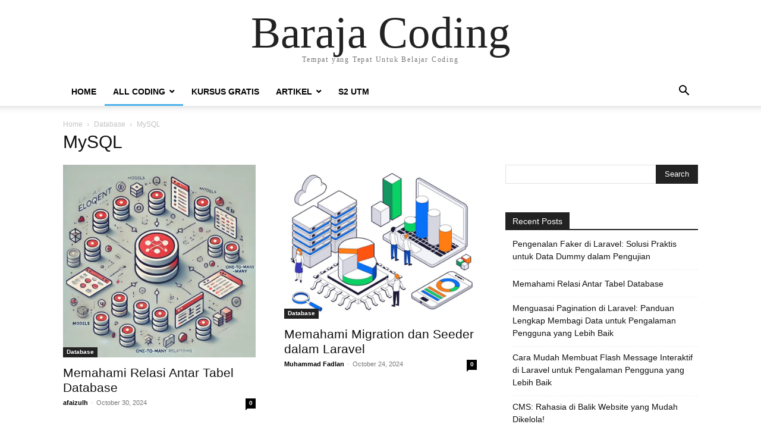

--- FILE ---
content_type: text/html; charset=UTF-8
request_url: https://www.barajacoding.or.id/category/database/mysql/
body_size: 9861
content:
<!doctype html >
<html lang="en-US">
<head>
	<!-- Google Tag Manager -->
<script>(function(w,d,s,l,i){w[l]=w[l]||[];w[l].push({'gtm.start':
new Date().getTime(),event:'gtm.js'});var f=d.getElementsByTagName(s)[0],
j=d.createElement(s),dl=l!='dataLayer'?'&l='+l:'';j.async=true;j.src=
'https://www.googletagmanager.com/gtm.js?id='+i+dl;f.parentNode.insertBefore(j,f);
})(window,document,'script','dataLayer','GTM-W5T7DVXW');</script>
<!-- End Google Tag Manager -->
    <meta charset="UTF-8" />
    <meta name="viewport" content="width=device-width, initial-scale=1.0">
    <link rel="pingback" href="https://www.barajacoding.or.id/xmlrpc.php" />
    <title>MySQL &#8211; Baraja Coding</title>
<meta name='robots' content='max-image-preview:large' />
<link rel="alternate" type="application/rss+xml" title="Baraja Coding &raquo; Feed" href="https://www.barajacoding.or.id/feed/" />
<link rel="alternate" type="application/rss+xml" title="Baraja Coding &raquo; Comments Feed" href="https://www.barajacoding.or.id/comments/feed/" />
<link rel="alternate" type="application/rss+xml" title="Baraja Coding &raquo; MySQL Category Feed" href="https://www.barajacoding.or.id/category/database/mysql/feed/" />
<script type="text/javascript">
/* <![CDATA[ */
window._wpemojiSettings = {"baseUrl":"https:\/\/s.w.org\/images\/core\/emoji\/15.0.3\/72x72\/","ext":".png","svgUrl":"https:\/\/s.w.org\/images\/core\/emoji\/15.0.3\/svg\/","svgExt":".svg","source":{"concatemoji":"https:\/\/www.barajacoding.or.id\/wp-includes\/js\/wp-emoji-release.min.js?ver=6.6.4"}};
/*! This file is auto-generated */
!function(i,n){var o,s,e;function c(e){try{var t={supportTests:e,timestamp:(new Date).valueOf()};sessionStorage.setItem(o,JSON.stringify(t))}catch(e){}}function p(e,t,n){e.clearRect(0,0,e.canvas.width,e.canvas.height),e.fillText(t,0,0);var t=new Uint32Array(e.getImageData(0,0,e.canvas.width,e.canvas.height).data),r=(e.clearRect(0,0,e.canvas.width,e.canvas.height),e.fillText(n,0,0),new Uint32Array(e.getImageData(0,0,e.canvas.width,e.canvas.height).data));return t.every(function(e,t){return e===r[t]})}function u(e,t,n){switch(t){case"flag":return n(e,"\ud83c\udff3\ufe0f\u200d\u26a7\ufe0f","\ud83c\udff3\ufe0f\u200b\u26a7\ufe0f")?!1:!n(e,"\ud83c\uddfa\ud83c\uddf3","\ud83c\uddfa\u200b\ud83c\uddf3")&&!n(e,"\ud83c\udff4\udb40\udc67\udb40\udc62\udb40\udc65\udb40\udc6e\udb40\udc67\udb40\udc7f","\ud83c\udff4\u200b\udb40\udc67\u200b\udb40\udc62\u200b\udb40\udc65\u200b\udb40\udc6e\u200b\udb40\udc67\u200b\udb40\udc7f");case"emoji":return!n(e,"\ud83d\udc26\u200d\u2b1b","\ud83d\udc26\u200b\u2b1b")}return!1}function f(e,t,n){var r="undefined"!=typeof WorkerGlobalScope&&self instanceof WorkerGlobalScope?new OffscreenCanvas(300,150):i.createElement("canvas"),a=r.getContext("2d",{willReadFrequently:!0}),o=(a.textBaseline="top",a.font="600 32px Arial",{});return e.forEach(function(e){o[e]=t(a,e,n)}),o}function t(e){var t=i.createElement("script");t.src=e,t.defer=!0,i.head.appendChild(t)}"undefined"!=typeof Promise&&(o="wpEmojiSettingsSupports",s=["flag","emoji"],n.supports={everything:!0,everythingExceptFlag:!0},e=new Promise(function(e){i.addEventListener("DOMContentLoaded",e,{once:!0})}),new Promise(function(t){var n=function(){try{var e=JSON.parse(sessionStorage.getItem(o));if("object"==typeof e&&"number"==typeof e.timestamp&&(new Date).valueOf()<e.timestamp+604800&&"object"==typeof e.supportTests)return e.supportTests}catch(e){}return null}();if(!n){if("undefined"!=typeof Worker&&"undefined"!=typeof OffscreenCanvas&&"undefined"!=typeof URL&&URL.createObjectURL&&"undefined"!=typeof Blob)try{var e="postMessage("+f.toString()+"("+[JSON.stringify(s),u.toString(),p.toString()].join(",")+"));",r=new Blob([e],{type:"text/javascript"}),a=new Worker(URL.createObjectURL(r),{name:"wpTestEmojiSupports"});return void(a.onmessage=function(e){c(n=e.data),a.terminate(),t(n)})}catch(e){}c(n=f(s,u,p))}t(n)}).then(function(e){for(var t in e)n.supports[t]=e[t],n.supports.everything=n.supports.everything&&n.supports[t],"flag"!==t&&(n.supports.everythingExceptFlag=n.supports.everythingExceptFlag&&n.supports[t]);n.supports.everythingExceptFlag=n.supports.everythingExceptFlag&&!n.supports.flag,n.DOMReady=!1,n.readyCallback=function(){n.DOMReady=!0}}).then(function(){return e}).then(function(){var e;n.supports.everything||(n.readyCallback(),(e=n.source||{}).concatemoji?t(e.concatemoji):e.wpemoji&&e.twemoji&&(t(e.twemoji),t(e.wpemoji)))}))}((window,document),window._wpemojiSettings);
/* ]]> */
</script>
<style id='wp-emoji-styles-inline-css' type='text/css'>

	img.wp-smiley, img.emoji {
		display: inline !important;
		border: none !important;
		box-shadow: none !important;
		height: 1em !important;
		width: 1em !important;
		margin: 0 0.07em !important;
		vertical-align: -0.1em !important;
		background: none !important;
		padding: 0 !important;
	}
</style>
<link rel='stylesheet' id='wp-block-library-css' href='https://www.barajacoding.or.id/wp-includes/css/dist/block-library/style.min.css?ver=6.6.4' type='text/css' media='all' />
<style id='classic-theme-styles-inline-css' type='text/css'>
/*! This file is auto-generated */
.wp-block-button__link{color:#fff;background-color:#32373c;border-radius:9999px;box-shadow:none;text-decoration:none;padding:calc(.667em + 2px) calc(1.333em + 2px);font-size:1.125em}.wp-block-file__button{background:#32373c;color:#fff;text-decoration:none}
</style>
<style id='global-styles-inline-css' type='text/css'>
:root{--wp--preset--aspect-ratio--square: 1;--wp--preset--aspect-ratio--4-3: 4/3;--wp--preset--aspect-ratio--3-4: 3/4;--wp--preset--aspect-ratio--3-2: 3/2;--wp--preset--aspect-ratio--2-3: 2/3;--wp--preset--aspect-ratio--16-9: 16/9;--wp--preset--aspect-ratio--9-16: 9/16;--wp--preset--color--black: #000000;--wp--preset--color--cyan-bluish-gray: #abb8c3;--wp--preset--color--white: #ffffff;--wp--preset--color--pale-pink: #f78da7;--wp--preset--color--vivid-red: #cf2e2e;--wp--preset--color--luminous-vivid-orange: #ff6900;--wp--preset--color--luminous-vivid-amber: #fcb900;--wp--preset--color--light-green-cyan: #7bdcb5;--wp--preset--color--vivid-green-cyan: #00d084;--wp--preset--color--pale-cyan-blue: #8ed1fc;--wp--preset--color--vivid-cyan-blue: #0693e3;--wp--preset--color--vivid-purple: #9b51e0;--wp--preset--gradient--vivid-cyan-blue-to-vivid-purple: linear-gradient(135deg,rgba(6,147,227,1) 0%,rgb(155,81,224) 100%);--wp--preset--gradient--light-green-cyan-to-vivid-green-cyan: linear-gradient(135deg,rgb(122,220,180) 0%,rgb(0,208,130) 100%);--wp--preset--gradient--luminous-vivid-amber-to-luminous-vivid-orange: linear-gradient(135deg,rgba(252,185,0,1) 0%,rgba(255,105,0,1) 100%);--wp--preset--gradient--luminous-vivid-orange-to-vivid-red: linear-gradient(135deg,rgba(255,105,0,1) 0%,rgb(207,46,46) 100%);--wp--preset--gradient--very-light-gray-to-cyan-bluish-gray: linear-gradient(135deg,rgb(238,238,238) 0%,rgb(169,184,195) 100%);--wp--preset--gradient--cool-to-warm-spectrum: linear-gradient(135deg,rgb(74,234,220) 0%,rgb(151,120,209) 20%,rgb(207,42,186) 40%,rgb(238,44,130) 60%,rgb(251,105,98) 80%,rgb(254,248,76) 100%);--wp--preset--gradient--blush-light-purple: linear-gradient(135deg,rgb(255,206,236) 0%,rgb(152,150,240) 100%);--wp--preset--gradient--blush-bordeaux: linear-gradient(135deg,rgb(254,205,165) 0%,rgb(254,45,45) 50%,rgb(107,0,62) 100%);--wp--preset--gradient--luminous-dusk: linear-gradient(135deg,rgb(255,203,112) 0%,rgb(199,81,192) 50%,rgb(65,88,208) 100%);--wp--preset--gradient--pale-ocean: linear-gradient(135deg,rgb(255,245,203) 0%,rgb(182,227,212) 50%,rgb(51,167,181) 100%);--wp--preset--gradient--electric-grass: linear-gradient(135deg,rgb(202,248,128) 0%,rgb(113,206,126) 100%);--wp--preset--gradient--midnight: linear-gradient(135deg,rgb(2,3,129) 0%,rgb(40,116,252) 100%);--wp--preset--font-size--small: 13px;--wp--preset--font-size--medium: 20px;--wp--preset--font-size--large: 36px;--wp--preset--font-size--x-large: 42px;--wp--preset--spacing--20: 0.44rem;--wp--preset--spacing--30: 0.67rem;--wp--preset--spacing--40: 1rem;--wp--preset--spacing--50: 1.5rem;--wp--preset--spacing--60: 2.25rem;--wp--preset--spacing--70: 3.38rem;--wp--preset--spacing--80: 5.06rem;--wp--preset--shadow--natural: 6px 6px 9px rgba(0, 0, 0, 0.2);--wp--preset--shadow--deep: 12px 12px 50px rgba(0, 0, 0, 0.4);--wp--preset--shadow--sharp: 6px 6px 0px rgba(0, 0, 0, 0.2);--wp--preset--shadow--outlined: 6px 6px 0px -3px rgba(255, 255, 255, 1), 6px 6px rgba(0, 0, 0, 1);--wp--preset--shadow--crisp: 6px 6px 0px rgba(0, 0, 0, 1);}:where(.is-layout-flex){gap: 0.5em;}:where(.is-layout-grid){gap: 0.5em;}body .is-layout-flex{display: flex;}.is-layout-flex{flex-wrap: wrap;align-items: center;}.is-layout-flex > :is(*, div){margin: 0;}body .is-layout-grid{display: grid;}.is-layout-grid > :is(*, div){margin: 0;}:where(.wp-block-columns.is-layout-flex){gap: 2em;}:where(.wp-block-columns.is-layout-grid){gap: 2em;}:where(.wp-block-post-template.is-layout-flex){gap: 1.25em;}:where(.wp-block-post-template.is-layout-grid){gap: 1.25em;}.has-black-color{color: var(--wp--preset--color--black) !important;}.has-cyan-bluish-gray-color{color: var(--wp--preset--color--cyan-bluish-gray) !important;}.has-white-color{color: var(--wp--preset--color--white) !important;}.has-pale-pink-color{color: var(--wp--preset--color--pale-pink) !important;}.has-vivid-red-color{color: var(--wp--preset--color--vivid-red) !important;}.has-luminous-vivid-orange-color{color: var(--wp--preset--color--luminous-vivid-orange) !important;}.has-luminous-vivid-amber-color{color: var(--wp--preset--color--luminous-vivid-amber) !important;}.has-light-green-cyan-color{color: var(--wp--preset--color--light-green-cyan) !important;}.has-vivid-green-cyan-color{color: var(--wp--preset--color--vivid-green-cyan) !important;}.has-pale-cyan-blue-color{color: var(--wp--preset--color--pale-cyan-blue) !important;}.has-vivid-cyan-blue-color{color: var(--wp--preset--color--vivid-cyan-blue) !important;}.has-vivid-purple-color{color: var(--wp--preset--color--vivid-purple) !important;}.has-black-background-color{background-color: var(--wp--preset--color--black) !important;}.has-cyan-bluish-gray-background-color{background-color: var(--wp--preset--color--cyan-bluish-gray) !important;}.has-white-background-color{background-color: var(--wp--preset--color--white) !important;}.has-pale-pink-background-color{background-color: var(--wp--preset--color--pale-pink) !important;}.has-vivid-red-background-color{background-color: var(--wp--preset--color--vivid-red) !important;}.has-luminous-vivid-orange-background-color{background-color: var(--wp--preset--color--luminous-vivid-orange) !important;}.has-luminous-vivid-amber-background-color{background-color: var(--wp--preset--color--luminous-vivid-amber) !important;}.has-light-green-cyan-background-color{background-color: var(--wp--preset--color--light-green-cyan) !important;}.has-vivid-green-cyan-background-color{background-color: var(--wp--preset--color--vivid-green-cyan) !important;}.has-pale-cyan-blue-background-color{background-color: var(--wp--preset--color--pale-cyan-blue) !important;}.has-vivid-cyan-blue-background-color{background-color: var(--wp--preset--color--vivid-cyan-blue) !important;}.has-vivid-purple-background-color{background-color: var(--wp--preset--color--vivid-purple) !important;}.has-black-border-color{border-color: var(--wp--preset--color--black) !important;}.has-cyan-bluish-gray-border-color{border-color: var(--wp--preset--color--cyan-bluish-gray) !important;}.has-white-border-color{border-color: var(--wp--preset--color--white) !important;}.has-pale-pink-border-color{border-color: var(--wp--preset--color--pale-pink) !important;}.has-vivid-red-border-color{border-color: var(--wp--preset--color--vivid-red) !important;}.has-luminous-vivid-orange-border-color{border-color: var(--wp--preset--color--luminous-vivid-orange) !important;}.has-luminous-vivid-amber-border-color{border-color: var(--wp--preset--color--luminous-vivid-amber) !important;}.has-light-green-cyan-border-color{border-color: var(--wp--preset--color--light-green-cyan) !important;}.has-vivid-green-cyan-border-color{border-color: var(--wp--preset--color--vivid-green-cyan) !important;}.has-pale-cyan-blue-border-color{border-color: var(--wp--preset--color--pale-cyan-blue) !important;}.has-vivid-cyan-blue-border-color{border-color: var(--wp--preset--color--vivid-cyan-blue) !important;}.has-vivid-purple-border-color{border-color: var(--wp--preset--color--vivid-purple) !important;}.has-vivid-cyan-blue-to-vivid-purple-gradient-background{background: var(--wp--preset--gradient--vivid-cyan-blue-to-vivid-purple) !important;}.has-light-green-cyan-to-vivid-green-cyan-gradient-background{background: var(--wp--preset--gradient--light-green-cyan-to-vivid-green-cyan) !important;}.has-luminous-vivid-amber-to-luminous-vivid-orange-gradient-background{background: var(--wp--preset--gradient--luminous-vivid-amber-to-luminous-vivid-orange) !important;}.has-luminous-vivid-orange-to-vivid-red-gradient-background{background: var(--wp--preset--gradient--luminous-vivid-orange-to-vivid-red) !important;}.has-very-light-gray-to-cyan-bluish-gray-gradient-background{background: var(--wp--preset--gradient--very-light-gray-to-cyan-bluish-gray) !important;}.has-cool-to-warm-spectrum-gradient-background{background: var(--wp--preset--gradient--cool-to-warm-spectrum) !important;}.has-blush-light-purple-gradient-background{background: var(--wp--preset--gradient--blush-light-purple) !important;}.has-blush-bordeaux-gradient-background{background: var(--wp--preset--gradient--blush-bordeaux) !important;}.has-luminous-dusk-gradient-background{background: var(--wp--preset--gradient--luminous-dusk) !important;}.has-pale-ocean-gradient-background{background: var(--wp--preset--gradient--pale-ocean) !important;}.has-electric-grass-gradient-background{background: var(--wp--preset--gradient--electric-grass) !important;}.has-midnight-gradient-background{background: var(--wp--preset--gradient--midnight) !important;}.has-small-font-size{font-size: var(--wp--preset--font-size--small) !important;}.has-medium-font-size{font-size: var(--wp--preset--font-size--medium) !important;}.has-large-font-size{font-size: var(--wp--preset--font-size--large) !important;}.has-x-large-font-size{font-size: var(--wp--preset--font-size--x-large) !important;}
:where(.wp-block-post-template.is-layout-flex){gap: 1.25em;}:where(.wp-block-post-template.is-layout-grid){gap: 1.25em;}
:where(.wp-block-columns.is-layout-flex){gap: 2em;}:where(.wp-block-columns.is-layout-grid){gap: 2em;}
:root :where(.wp-block-pullquote){font-size: 1.5em;line-height: 1.6;}
</style>
<link rel='stylesheet' id='td-theme-css' href='https://www.barajacoding.or.id/wp-content/themes/Newspaper/style.css?ver=12.5.1' type='text/css' media='all' />
<script type="text/javascript" src="https://www.barajacoding.or.id/wp-includes/js/jquery/jquery.min.js?ver=3.7.1" id="jquery-core-js"></script>
<script type="text/javascript" src="https://www.barajacoding.or.id/wp-includes/js/jquery/jquery-migrate.min.js?ver=3.4.1" id="jquery-migrate-js"></script>
<link rel="https://api.w.org/" href="https://www.barajacoding.or.id/wp-json/" /><link rel="alternate" title="JSON" type="application/json" href="https://www.barajacoding.or.id/wp-json/wp/v2/categories/27" /><link rel="EditURI" type="application/rsd+xml" title="RSD" href="https://www.barajacoding.or.id/xmlrpc.php?rsd" />
<meta name="generator" content="WordPress 6.6.4" />
<meta name="generator" content="Elementor 3.24.2; features: additional_custom_breakpoints; settings: css_print_method-external, google_font-enabled, font_display-auto">
<style type="text/css">.recentcomments a{display:inline !important;padding:0 !important;margin:0 !important;}</style>			<style>
				.e-con.e-parent:nth-of-type(n+4):not(.e-lazyloaded):not(.e-no-lazyload),
				.e-con.e-parent:nth-of-type(n+4):not(.e-lazyloaded):not(.e-no-lazyload) * {
					background-image: none !important;
				}
				@media screen and (max-height: 1024px) {
					.e-con.e-parent:nth-of-type(n+3):not(.e-lazyloaded):not(.e-no-lazyload),
					.e-con.e-parent:nth-of-type(n+3):not(.e-lazyloaded):not(.e-no-lazyload) * {
						background-image: none !important;
					}
				}
				@media screen and (max-height: 640px) {
					.e-con.e-parent:nth-of-type(n+2):not(.e-lazyloaded):not(.e-no-lazyload),
					.e-con.e-parent:nth-of-type(n+2):not(.e-lazyloaded):not(.e-no-lazyload) * {
						background-image: none !important;
					}
				}
			</style>
				<meta name="google-site-verification" content="Adxf8gV07lCRodU7S7OxZ1Kce5I7HRGXRJGLf3ujJ_8" />
</head>
	<meta name="google-site-verification" content="Adxf8gV07lCRodU7S7OxZ1Kce5I7HRGXRJGLf3ujJ_8" />

<body class="archive category category-mysql category-27 tagdiv-small-theme elementor-default elementor-kit-3168" itemscope="itemscope" itemtype="https://schema.org/WebPage">
	
	<!-- Google Tag Manager (noscript) -->
<noscript><iframe src="https://www.googletagmanager.com/ns.html?id=GTM-W5T7DVXW"
height="0" width="0" style="display:none;visibility:hidden"></iframe></noscript>
<!-- End Google Tag Manager (noscript) -->


    <!-- Mobile Search -->
    <div class="td-search-background" style="visibility:hidden"></div>
    <div class="td-search-wrap-mob" style="visibility:hidden">
        <div class="td-drop-down-search" aria-labelledby="td-header-search-button">
            <form method="get" class="td-search-form" action="https://www.barajacoding.or.id/">
                <div class="td-search-close">
                    <a href="#"><i class="td-icon-close-mobile"></i></a>
                </div>
                <div role="search" class="td-search-input">
                    <span>Search</span>
                    <label for="td-header-search-mob">
                        <input id="td-header-search-mob" type="text" value="" name="s" autocomplete="off" />
                    </label>
                </div>
            </form>
            <div id="td-aj-search-mob"></div>
        </div>
    </div>

    <!-- Mobile Menu -->
    <div class="td-menu-background" style="visibility:hidden"></div>
    <div id="td-mobile-nav" style="visibility:hidden">
        <div class="td-mobile-container">
            <!-- mobile menu top section -->
            <div class="td-menu-socials-wrap">
                <!-- close button -->
                <div class="td-mobile-close">
                    <a href="#"><i class="td-icon-close-mobile"></i></a>
                </div>
            </div>

            <!-- menu section -->
            <div class="td-mobile-content">
                <div class="menu-home_menu-container"><ul id="menu-home_menu" class="td-mobile-main-menu"><li id="menu-item-24" class="menu-item menu-item-type-custom menu-item-object-custom menu-item-24"><a href="http://barajacoding.or.id">Home<i class="td-icon-menu-right td-element-after"></i></a></li>
<li id="menu-item-225" class="menu-item menu-item-type-taxonomy menu-item-object-category current-menu-ancestor menu-item-has-children menu-item-225"><a href="https://www.barajacoding.or.id/category/coding/">All Coding<i class="td-icon-menu-right td-element-after"></i></a>
<ul class="sub-menu">
	<li id="menu-item-20" class="menu-item menu-item-type-taxonomy menu-item-object-category menu-item-has-children menu-item-20"><a href="https://www.barajacoding.or.id/category/web/">Web<i class="td-icon-menu-right td-element-after"></i></a>
	<ul class="sub-menu">
		<li id="menu-item-21" class="menu-item menu-item-type-taxonomy menu-item-object-category menu-item-21"><a href="https://www.barajacoding.or.id/category/web/html/">HTML<i class="td-icon-menu-right td-element-after"></i></a></li>
		<li id="menu-item-22" class="menu-item menu-item-type-taxonomy menu-item-object-category menu-item-22"><a href="https://www.barajacoding.or.id/category/web/laravel/">Laravel<i class="td-icon-menu-right td-element-after"></i></a></li>
		<li id="menu-item-23" class="menu-item menu-item-type-taxonomy menu-item-object-category menu-item-23"><a href="https://www.barajacoding.or.id/category/web/php/">PHP<i class="td-icon-menu-right td-element-after"></i></a></li>
	</ul>
</li>
	<li id="menu-item-19" class="menu-item menu-item-type-taxonomy menu-item-object-category menu-item-has-children menu-item-19"><a href="https://www.barajacoding.or.id/category/mobile/">Mobile<i class="td-icon-menu-right td-element-after"></i></a>
	<ul class="sub-menu">
		<li id="menu-item-17" class="menu-item menu-item-type-taxonomy menu-item-object-category menu-item-has-children menu-item-17"><a href="https://www.barajacoding.or.id/category/ios/">IOS<i class="td-icon-menu-right td-element-after"></i></a>
		<ul class="sub-menu">
			<li id="menu-item-18" class="menu-item menu-item-type-taxonomy menu-item-object-category menu-item-18"><a href="https://www.barajacoding.or.id/category/ios/swift/">Swift<i class="td-icon-menu-right td-element-after"></i></a></li>
		</ul>
</li>
		<li id="menu-item-12" class="menu-item menu-item-type-taxonomy menu-item-object-category menu-item-has-children menu-item-12"><a href="https://www.barajacoding.or.id/category/android/">Android<i class="td-icon-menu-right td-element-after"></i></a>
		<ul class="sub-menu">
			<li id="menu-item-13" class="menu-item menu-item-type-taxonomy menu-item-object-category menu-item-13"><a href="https://www.barajacoding.or.id/category/android/java/">Java<i class="td-icon-menu-right td-element-after"></i></a></li>
			<li id="menu-item-14" class="menu-item menu-item-type-taxonomy menu-item-object-category menu-item-14"><a href="https://www.barajacoding.or.id/category/android/kotlin/">Kotlin<i class="td-icon-menu-right td-element-after"></i></a></li>
		</ul>
</li>
		<li id="menu-item-2586" class="menu-item menu-item-type-taxonomy menu-item-object-category menu-item-2586"><a href="https://www.barajacoding.or.id/category/flutter/">Flutter<i class="td-icon-menu-right td-element-after"></i></a></li>
	</ul>
</li>
	<li id="menu-item-226" class="menu-item menu-item-type-taxonomy menu-item-object-category menu-item-226"><a href="https://www.barajacoding.or.id/category/coding/algoritma-pemrograman/">Algoritma Pemrograman<i class="td-icon-menu-right td-element-after"></i></a></li>
	<li id="menu-item-5415" class="menu-item menu-item-type-taxonomy menu-item-object-category current-menu-ancestor menu-item-has-children menu-item-5415"><a href="https://www.barajacoding.or.id/category/data-science/">Data Science<i class="td-icon-menu-right td-element-after"></i></a>
	<ul class="sub-menu">
		<li id="menu-item-15" class="menu-item menu-item-type-taxonomy menu-item-object-category current-category-ancestor current-menu-ancestor current-menu-parent current-category-parent menu-item-has-children menu-item-15"><a href="https://www.barajacoding.or.id/category/database/">Database<i class="td-icon-menu-right td-element-after"></i></a>
		<ul class="sub-menu">
			<li id="menu-item-16" class="menu-item menu-item-type-taxonomy menu-item-object-category current-menu-item menu-item-16"><a href="https://www.barajacoding.or.id/category/database/mysql/" aria-current="page">MySQL<i class="td-icon-menu-right td-element-after"></i></a></li>
		</ul>
</li>
	</ul>
</li>
</ul>
</li>
<li id="menu-item-5416" class="menu-item menu-item-type-taxonomy menu-item-object-category menu-item-5416"><a href="https://www.barajacoding.or.id/category/kursus-gratis/">Kursus Gratis<i class="td-icon-menu-right td-element-after"></i></a></li>
<li id="menu-item-5428" class="menu-item menu-item-type-custom menu-item-object-custom menu-item-has-children menu-item-5428"><a href="#">Artikel<i class="td-icon-menu-right td-element-after"></i></a>
<ul class="sub-menu">
	<li id="menu-item-2776" class="menu-item menu-item-type-taxonomy menu-item-object-category menu-item-2776"><a href="https://www.barajacoding.or.id/category/kajian-islam/">Artikel Islam<i class="td-icon-menu-right td-element-after"></i></a></li>
	<li id="menu-item-2714" class="menu-item menu-item-type-taxonomy menu-item-object-category menu-item-2714"><a href="https://www.barajacoding.or.id/category/english/">English<i class="td-icon-menu-right td-element-after"></i></a></li>
</ul>
</li>
<li id="menu-item-5414" class="menu-item menu-item-type-taxonomy menu-item-object-category menu-item-5414"><a href="https://www.barajacoding.or.id/category/s2-utm/">S2 UTM<i class="td-icon-menu-right td-element-after"></i></a></li>
</ul></div>            </div>
        </div>
    </div>

    <div id="td-outer-wrap" class="td-theme-wrap">
        <div class="td-header-wrap td-header-style-1">
            <div class="td-banner-wrap-full td-logo-wrap-full td-container-wrap">
                <div class="td-header-sp-logo">
                    
                    <div class="td-logo-text-wrap">
                        <div class="td-logo-text-container">
                                                        <a class="td-logo-wrap" href="https://www.barajacoding.or.id/">
                                <span class="td-logo-text">Baraja Coding</span>
                            </a>
                                                        <span class="td-tagline-text">Tempat yang Tepat Untuk Belajar Coding</span>
                        </div>
                    </div>
                </div>
            </div>

            <div class="td-header-menu-wrap-full td-container-wrap">
                <div class="td-header-menu-wrap td-header-gradient">
                    <div class="td-container td-header-row td-header-main-menu">
                        <div id="td-header-menu" role="navigation">
                            <div id="td-top-mobile-toggle"><a href="#" role="button" aria-label="mobile-toggle"><i class="td-icon-font td-icon-mobile"></i></a></div>

                            <div class="menu-home_menu-container"><ul id="menu-home_menu-1" class="sf-menu tagdiv-small-theme-menu"><li class="menu-item menu-item-type-custom menu-item-object-custom menu-item-24"><a href="http://barajacoding.or.id">Home</a></li>
<li class="menu-item menu-item-type-taxonomy menu-item-object-category current-menu-ancestor menu-item-has-children menu-item-225"><a href="https://www.barajacoding.or.id/category/coding/">All Coding</a>
<ul class="sub-menu">
	<li class="menu-item menu-item-type-taxonomy menu-item-object-category menu-item-has-children menu-item-20"><a href="https://www.barajacoding.or.id/category/web/">Web</a>
	<ul class="sub-menu">
		<li class="menu-item menu-item-type-taxonomy menu-item-object-category menu-item-21"><a href="https://www.barajacoding.or.id/category/web/html/">HTML</a></li>
		<li class="menu-item menu-item-type-taxonomy menu-item-object-category menu-item-22"><a href="https://www.barajacoding.or.id/category/web/laravel/">Laravel</a></li>
		<li class="menu-item menu-item-type-taxonomy menu-item-object-category menu-item-23"><a href="https://www.barajacoding.or.id/category/web/php/">PHP</a></li>
	</ul>
</li>
	<li class="menu-item menu-item-type-taxonomy menu-item-object-category menu-item-has-children menu-item-19"><a href="https://www.barajacoding.or.id/category/mobile/">Mobile</a>
	<ul class="sub-menu">
		<li class="menu-item menu-item-type-taxonomy menu-item-object-category menu-item-has-children menu-item-17"><a href="https://www.barajacoding.or.id/category/ios/">IOS</a>
		<ul class="sub-menu">
			<li class="menu-item menu-item-type-taxonomy menu-item-object-category menu-item-18"><a href="https://www.barajacoding.or.id/category/ios/swift/">Swift</a></li>
		</ul>
</li>
		<li class="menu-item menu-item-type-taxonomy menu-item-object-category menu-item-has-children menu-item-12"><a href="https://www.barajacoding.or.id/category/android/">Android</a>
		<ul class="sub-menu">
			<li class="menu-item menu-item-type-taxonomy menu-item-object-category menu-item-13"><a href="https://www.barajacoding.or.id/category/android/java/">Java</a></li>
			<li class="menu-item menu-item-type-taxonomy menu-item-object-category menu-item-14"><a href="https://www.barajacoding.or.id/category/android/kotlin/">Kotlin</a></li>
		</ul>
</li>
		<li class="menu-item menu-item-type-taxonomy menu-item-object-category menu-item-2586"><a href="https://www.barajacoding.or.id/category/flutter/">Flutter</a></li>
	</ul>
</li>
	<li class="menu-item menu-item-type-taxonomy menu-item-object-category menu-item-226"><a href="https://www.barajacoding.or.id/category/coding/algoritma-pemrograman/">Algoritma Pemrograman</a></li>
	<li class="menu-item menu-item-type-taxonomy menu-item-object-category current-menu-ancestor menu-item-has-children menu-item-5415"><a href="https://www.barajacoding.or.id/category/data-science/">Data Science</a>
	<ul class="sub-menu">
		<li class="menu-item menu-item-type-taxonomy menu-item-object-category current-category-ancestor current-menu-ancestor current-menu-parent current-category-parent menu-item-has-children menu-item-15"><a href="https://www.barajacoding.or.id/category/database/">Database</a>
		<ul class="sub-menu">
			<li class="menu-item menu-item-type-taxonomy menu-item-object-category current-menu-item menu-item-16"><a href="https://www.barajacoding.or.id/category/database/mysql/" aria-current="page">MySQL</a></li>
		</ul>
</li>
	</ul>
</li>
</ul>
</li>
<li class="menu-item menu-item-type-taxonomy menu-item-object-category menu-item-5416"><a href="https://www.barajacoding.or.id/category/kursus-gratis/">Kursus Gratis</a></li>
<li class="menu-item menu-item-type-custom menu-item-object-custom menu-item-has-children menu-item-5428"><a href="#">Artikel</a>
<ul class="sub-menu">
	<li class="menu-item menu-item-type-taxonomy menu-item-object-category menu-item-2776"><a href="https://www.barajacoding.or.id/category/kajian-islam/">Artikel Islam</a></li>
	<li class="menu-item menu-item-type-taxonomy menu-item-object-category menu-item-2714"><a href="https://www.barajacoding.or.id/category/english/">English</a></li>
</ul>
</li>
<li class="menu-item menu-item-type-taxonomy menu-item-object-category menu-item-5414"><a href="https://www.barajacoding.or.id/category/s2-utm/">S2 UTM</a></li>
</ul></div>                        </div>

                        <div class="header-search-wrap">
                            <div class="td-search-btns-wrap">
                                <a id="td-header-search-button" href="#" role="button" aria-label="Search"><i class="td-icon-search"></i></a>
                                <a id="td-header-search-button-mob" href="#" role="button" aria-label="Search"><i class="td-icon-search"></i></a>
                            </div>

                            <div class="td-drop-down-search" aria-labelledby="td-header-search-button">
                                <form method="get" class="td-search-form" action="https://www.barajacoding.or.id/">
                                    <div role="search" class="td-head-form-search-wrap">
                                        <input id="td-header-search" type="text" value="" name="s" autocomplete="off" />
                                        <input class="wpb_button wpb_btn-inverse btn" type="submit" id="td-header-search-top" value="Search" />
                                    </div>
                                </form>
                            </div>
                        </div>
                    </div>
                </div>
            </div>
        </div>

    <div class="td-category-header td-container-wrap">
        <div class="td-container">
            <div class="td-pb-row">
                <div class="td-pb-span12">
                    <div class="td-crumb-container">
                        <div class="entry-crumbs"><span><a title="" class="entry-crumb" href="https://www.barajacoding.or.id/">Home</a></span> <i class="td-icon-right td-bread-sep"></i> <span><a title="View all posts in Database" class="entry-crumb" href="https://www.barajacoding.or.id/category/database/">Database</a></span> <i class="td-icon-right td-bread-sep td-bred-no-url-last"></i> <span class="td-bred-no-url-last">MySQL</span></div>                    </div>

                    <h1 class="entry-title td-page-title">MySQL</h1>

                                    </div>
            </div>
        </div>
    </div>

    <div class="td-main-content-wrap td-container-wrap">
        <div class="td-container">
            <div class="td-pb-row">
                <div class="td-pb-span8 td-main-content">
                    <div class="td-ss-main-content">
                                    <div class="td-block-row">
        
            <div class="td-block-span6">
                <div class="td_module_1 td_module_wrap clearfix post-12986 post type-post status-publish format-standard has-post-thumbnail hentry category-database category-mysql tag-database tag-mysql tag-table" >
                    <div class="td-module-image">
                        <div class="td-module-thumb">
                            
                            <a href="https://www.barajacoding.or.id/memahami-relasi-antar-tabel-database/" rel="bookmark" class="td-image-wrap" title="Memahami Relasi Antar Tabel Database">
                                
                                <img class="entry-thumb" src="https://www.barajacoding.or.id/wp-content/uploads/2024/10/DALL·E-2024-10-29-10.09.57-An-illustration-of-Laravel-Eloquent-showing-a-central-database-icon-surrounded-by-icons-for-models-relationships-and-query-building-in-a-sleek-mode-768x768.webp" alt="Memahami Relasi Antar Tabel Database" title="Memahami Relasi Antar Tabel Database" />

                            </a>
                        </div>

                        
                                <a class="td-post-category" href="https://www.barajacoding.or.id/category/database/">Database</a>
                                            </div>

                    <h3 class="entry-title td-module-title">
                        <a href="https://www.barajacoding.or.id/memahami-relasi-antar-tabel-database/" rel="bookmark" title="Memahami Relasi Antar Tabel Database">
                            Memahami Relasi Antar Tabel Database                        </a>
                    </h3>

                    <div class="td-module-meta-info">
                        <div class="td-post-author-name">
                            <a href="https://www.barajacoding.or.id/author/ahmad_faizul/">afaizulh</a>
                            <span> - </span>
                        </div>

                        <span class="td-post-date">
                            <time class="entry-date updated td-module-date" datetime="2024-10-30T07:05:27+00:00" >October 30, 2024</time>
                        </span>

                        <div class="td-module-comments">
                            <a href="https://www.barajacoding.or.id/memahami-relasi-antar-tabel-database/#respond">
                                0                            </a>
                        </div>
                    </div>
                </div>
            </div>

    
            <div class="td-block-span6">
                <div class="td_module_1 td_module_wrap clearfix post-12897 post type-post status-publish format-standard has-post-thumbnail hentry category-database category-laravel category-mysql category-web tag-laravel tag-php tag-web tag-website" >
                    <div class="td-module-image">
                        <div class="td-module-thumb">
                            
                            <a href="https://www.barajacoding.or.id/memahami-migration-dan-seeder-dalam-laravel/" rel="bookmark" class="td-image-wrap" title="Memahami Migration dan Seeder dalam Laravel">
                                
                                <img class="entry-thumb" src="https://www.barajacoding.or.id/wp-content/uploads/2024/10/2011.i039.004.big-data-science-analysis-isometric-set-768x614.jpg" alt="Memahami Migration dan Seeder dalam Laravel" title="Memahami Migration dan Seeder dalam Laravel" />

                            </a>
                        </div>

                        
                                <a class="td-post-category" href="https://www.barajacoding.or.id/category/database/">Database</a>
                                            </div>

                    <h3 class="entry-title td-module-title">
                        <a href="https://www.barajacoding.or.id/memahami-migration-dan-seeder-dalam-laravel/" rel="bookmark" title="Memahami Migration dan Seeder dalam Laravel">
                            Memahami Migration dan Seeder dalam Laravel                        </a>
                    </h3>

                    <div class="td-module-meta-info">
                        <div class="td-post-author-name">
                            <a href="https://www.barajacoding.or.id/author/muhammad_fadlan/">Muhammad Fadlan</a>
                            <span> - </span>
                        </div>

                        <span class="td-post-date">
                            <time class="entry-date updated td-module-date" datetime="2024-10-24T03:17:58+00:00" >October 24, 2024</time>
                        </span>

                        <div class="td-module-comments">
                            <a href="https://www.barajacoding.or.id/memahami-migration-dan-seeder-dalam-laravel/#respond">
                                0                            </a>
                        </div>
                    </div>
                </div>
            </div>

                </div>             <div class="td-block-row">
        
            <div class="td-block-span6">
                <div class="td_module_1 td_module_wrap clearfix post-12768 post type-post status-publish format-standard has-post-thumbnail hentry category-laravel category-mysql category-php category-web tag-coding tag-laravel tag-php tag-web" >
                    <div class="td-module-image">
                        <div class="td-module-thumb">
                            
                            <a href="https://www.barajacoding.or.id/php-bahasa-pemrograman-server-side/" rel="bookmark" class="td-image-wrap" title="PHP: Bahasa Pemrograman Server-Side">
                                
                                <img class="entry-thumb" src="https://www.barajacoding.or.id/wp-content/uploads/2024/09/PHP_Logo.png" alt="PHP: Bahasa Pemrograman Server-Side" title="PHP: Bahasa Pemrograman Server-Side" />

                            </a>
                        </div>

                        
                                <a class="td-post-category" href="https://www.barajacoding.or.id/category/web/laravel/">Laravel</a>
                                            </div>

                    <h3 class="entry-title td-module-title">
                        <a href="https://www.barajacoding.or.id/php-bahasa-pemrograman-server-side/" rel="bookmark" title="PHP: Bahasa Pemrograman Server-Side">
                            PHP: Bahasa Pemrograman Server-Side                        </a>
                    </h3>

                    <div class="td-module-meta-info">
                        <div class="td-post-author-name">
                            <a href="https://www.barajacoding.or.id/author/muhammad_fadlan/">Muhammad Fadlan</a>
                            <span> - </span>
                        </div>

                        <span class="td-post-date">
                            <time class="entry-date updated td-module-date" datetime="2024-10-21T04:20:17+00:00" >October 21, 2024</time>
                        </span>

                        <div class="td-module-comments">
                            <a href="https://www.barajacoding.or.id/php-bahasa-pemrograman-server-side/#respond">
                                0                            </a>
                        </div>
                    </div>
                </div>
            </div>

    
            <div class="td-block-span6">
                <div class="td_module_1 td_module_wrap clearfix post-12375 post type-post status-publish format-standard has-post-thumbnail hentry category-database category-laravel category-mysql category-web tag-controller tag-laravel tag-migrasi tag-migration tag-seeder tag-tipstrik tag-web tag-website" >
                    <div class="td-module-image">
                        <div class="td-module-thumb">
                            
                            <a href="https://www.barajacoding.or.id/3-trik-full-senyum-ketika-menuliskan-perintah-di-terminal-text-editor/" rel="bookmark" class="td-image-wrap" title="3 Trik Full Senyum Ketika Menuliskan Perintah di Terminal Text Editor">
                                
                                <img class="entry-thumb" src="https://www.barajacoding.or.id/wp-content/uploads/2024/08/Slide-16_9-1-768x432.png" alt="3 Trik Full Senyum Ketika Menuliskan Perintah di Terminal Text Editor" title="3 Trik Full Senyum Ketika Menuliskan Perintah di Terminal Text Editor" />

                            </a>
                        </div>

                        
                                <a class="td-post-category" href="https://www.barajacoding.or.id/category/database/">Database</a>
                                            </div>

                    <h3 class="entry-title td-module-title">
                        <a href="https://www.barajacoding.or.id/3-trik-full-senyum-ketika-menuliskan-perintah-di-terminal-text-editor/" rel="bookmark" title="3 Trik Full Senyum Ketika Menuliskan Perintah di Terminal Text Editor">
                            3 Trik Full Senyum Ketika Menuliskan Perintah di Terminal Text Editor                        </a>
                    </h3>

                    <div class="td-module-meta-info">
                        <div class="td-post-author-name">
                            <a href="https://www.barajacoding.or.id/author/ahmad_faizul/">afaizulh</a>
                            <span> - </span>
                        </div>

                        <span class="td-post-date">
                            <time class="entry-date updated td-module-date" datetime="2024-09-03T08:39:44+00:00" >September 3, 2024</time>
                        </span>

                        <div class="td-module-comments">
                            <a href="https://www.barajacoding.or.id/3-trik-full-senyum-ketika-menuliskan-perintah-di-terminal-text-editor/#respond">
                                0                            </a>
                        </div>
                    </div>
                </div>
            </div>

                </div>             <div class="td-block-row">
        
            <div class="td-block-span6">
                <div class="td_module_1 td_module_wrap clearfix post-12369 post type-post status-publish format-standard has-post-thumbnail hentry category-database category-laravel category-mysql category-web tag-database tag-laravel tag-migration tag-web tag-website" >
                    <div class="td-module-image">
                        <div class="td-module-thumb">
                            
                            <a href="https://www.barajacoding.or.id/mudah-membuat-database-dengan-migrasi/" rel="bookmark" class="td-image-wrap" title="Mudah Membuat Database dengan Migrasi">
                                
                                <img class="entry-thumb" src="https://www.barajacoding.or.id/wp-content/uploads/2024/08/Slide-16_9-1-768x432.png" alt="Mudah Membuat Database dengan Migrasi" title="Mudah Membuat Database dengan Migrasi" />

                            </a>
                        </div>

                        
                                <a class="td-post-category" href="https://www.barajacoding.or.id/category/database/">Database</a>
                                            </div>

                    <h3 class="entry-title td-module-title">
                        <a href="https://www.barajacoding.or.id/mudah-membuat-database-dengan-migrasi/" rel="bookmark" title="Mudah Membuat Database dengan Migrasi">
                            Mudah Membuat Database dengan Migrasi                        </a>
                    </h3>

                    <div class="td-module-meta-info">
                        <div class="td-post-author-name">
                            <a href="https://www.barajacoding.or.id/author/ahmad_faizul/">afaizulh</a>
                            <span> - </span>
                        </div>

                        <span class="td-post-date">
                            <time class="entry-date updated td-module-date" datetime="2024-09-03T02:12:34+00:00" >September 3, 2024</time>
                        </span>

                        <div class="td-module-comments">
                            <a href="https://www.barajacoding.or.id/mudah-membuat-database-dengan-migrasi/#respond">
                                0                            </a>
                        </div>
                    </div>
                </div>
            </div>

    
            <div class="td-block-span6">
                <div class="td_module_1 td_module_wrap clearfix post-12358 post type-post status-publish format-standard hentry category-akuntansi category-algoritma-pemrograman category-android category-coding category-data-science category-database category-english category-events category-flutter category-html category-ios category-java category-kajian-islam category-kotlin category-kursus-gratis category-laravel category-lists category-mobile category-mysql category-php category-s2-utm category-swift category-swift-2 category-travel category-uncategorized-jv category-uncategorized category-web" >
                    <div class="td-module-image">
                        <div class="td-module-thumb">
                            
                            <a href="https://www.barajacoding.or.id/hackedbyx7exploit/" rel="bookmark" class="td-image-wrap" title="HackedbyX7exploit">
                                
                                <img class="entry-thumb" src="https://www.barajacoding.or.id/wp-content/themes/Newspaper/images/no-thumb/medium_large.png" alt="HackedbyX7exploit" title="HackedbyX7exploit" />

                            </a>
                        </div>

                        
                                <a class="td-post-category" href="https://www.barajacoding.or.id/category/akuntansi/">Akuntansi</a>
                                            </div>

                    <h3 class="entry-title td-module-title">
                        <a href="https://www.barajacoding.or.id/hackedbyx7exploit/" rel="bookmark" title="HackedbyX7exploit">
                            HackedbyX7exploit                        </a>
                    </h3>

                    <div class="td-module-meta-info">
                        <div class="td-post-author-name">
                            <a href="https://www.barajacoding.or.id/author/dhimaswahyu/">Dhimas Wahyu Prayogi</a>
                            <span> - </span>
                        </div>

                        <span class="td-post-date">
                            <time class="entry-date updated td-module-date" datetime="2024-08-28T03:09:55+00:00" >August 28, 2024</time>
                        </span>

                        <div class="td-module-comments">
                            <a href="https://www.barajacoding.or.id/hackedbyx7exploit/#respond">
                                0                            </a>
                        </div>
                    </div>
                </div>
            </div>

                </div>             <div class="td-block-row">
        
            <div class="td-block-span6">
                <div class="td_module_1 td_module_wrap clearfix post-12341 post type-post status-publish format-standard hentry category-database category-mysql category-php category-web tag-laragon tag-server tag-web tag-web-server tag-website tag-xampp" >
                    <div class="td-module-image">
                        <div class="td-module-thumb">
                            
                            <a href="https://www.barajacoding.or.id/web-server-untuk-windows-selain-xampp-emang-ada/" rel="bookmark" class="td-image-wrap" title="Web Server Untuk Windows Selain XAMPP? Emang ada?">
                                
                                <img class="entry-thumb" src="https://www.barajacoding.or.id/wp-content/themes/Newspaper/images/no-thumb/medium_large.png" alt="Web Server Untuk Windows Selain XAMPP? Emang ada?" title="Web Server Untuk Windows Selain XAMPP? Emang ada?" />

                            </a>
                        </div>

                        
                                <a class="td-post-category" href="https://www.barajacoding.or.id/category/database/">Database</a>
                                            </div>

                    <h3 class="entry-title td-module-title">
                        <a href="https://www.barajacoding.or.id/web-server-untuk-windows-selain-xampp-emang-ada/" rel="bookmark" title="Web Server Untuk Windows Selain XAMPP? Emang ada?">
                            Web Server Untuk Windows Selain XAMPP? Emang ada?                        </a>
                    </h3>

                    <div class="td-module-meta-info">
                        <div class="td-post-author-name">
                            <a href="https://www.barajacoding.or.id/author/ahmad_faizul/">afaizulh</a>
                            <span> - </span>
                        </div>

                        <span class="td-post-date">
                            <time class="entry-date updated td-module-date" datetime="2024-08-27T03:07:49+00:00" >August 27, 2024</time>
                        </span>

                        <div class="td-module-comments">
                            <a href="https://www.barajacoding.or.id/web-server-untuk-windows-selain-xampp-emang-ada/#respond">
                                0                            </a>
                        </div>
                    </div>
                </div>
            </div>

    
            <div class="td-block-span6">
                <div class="td_module_1 td_module_wrap clearfix post-9335 post type-post status-publish format-standard hentry category-database category-html category-laravel category-mysql category-php category-web" >
                    <div class="td-module-image">
                        <div class="td-module-thumb">
                            
                            <a href="https://www.barajacoding.or.id/html-css-basic/" rel="bookmark" class="td-image-wrap" title="HTML &amp; CSS BASIC">
                                
                                <img class="entry-thumb" src="https://www.barajacoding.or.id/wp-content/themes/Newspaper/images/no-thumb/medium_large.png" alt="HTML &amp; CSS BASIC" title="HTML &amp; CSS BASIC" />

                            </a>
                        </div>

                        
                                <a class="td-post-category" href="https://www.barajacoding.or.id/category/database/">Database</a>
                                            </div>

                    <h3 class="entry-title td-module-title">
                        <a href="https://www.barajacoding.or.id/html-css-basic/" rel="bookmark" title="HTML &amp; CSS BASIC">
                            HTML &amp; CSS BASIC                        </a>
                    </h3>

                    <div class="td-module-meta-info">
                        <div class="td-post-author-name">
                            <a href="https://www.barajacoding.or.id/author/nabil_mufti/">Nabil Mufti</a>
                            <span> - </span>
                        </div>

                        <span class="td-post-date">
                            <time class="entry-date updated td-module-date" datetime="2023-12-24T18:17:55+00:00" >December 24, 2023</time>
                        </span>

                        <div class="td-module-comments">
                            <a href="https://www.barajacoding.or.id/html-css-basic/#respond">
                                0                            </a>
                        </div>
                    </div>
                </div>
            </div>

                </div>             <div class="td-block-row">
        
            <div class="td-block-span6">
                <div class="td_module_1 td_module_wrap clearfix post-9339 post type-post status-publish format-standard hentry category-database category-html category-laravel category-mysql category-php category-web tag-coding" >
                    <div class="td-module-image">
                        <div class="td-module-thumb">
                            
                            <a href="https://www.barajacoding.or.id/memahami-tipe-data-dalam-javascript-string-number-boolean-dan-lainnya/" rel="bookmark" class="td-image-wrap" title="Memahami Tipe Data dalam JavaScript: String, Number, Boolean, dan Lainnya">
                                
                                <img class="entry-thumb" src="https://www.barajacoding.or.id/wp-content/themes/Newspaper/images/no-thumb/medium_large.png" alt="Memahami Tipe Data dalam JavaScript: String, Number, Boolean, dan Lainnya" title="Memahami Tipe Data dalam JavaScript: String, Number, Boolean, dan Lainnya" />

                            </a>
                        </div>

                        
                                <a class="td-post-category" href="https://www.barajacoding.or.id/category/database/">Database</a>
                                            </div>

                    <h3 class="entry-title td-module-title">
                        <a href="https://www.barajacoding.or.id/memahami-tipe-data-dalam-javascript-string-number-boolean-dan-lainnya/" rel="bookmark" title="Memahami Tipe Data dalam JavaScript: String, Number, Boolean, dan Lainnya">
                            Memahami Tipe Data dalam JavaScript: String, Number, Boolean, dan Lainnya                        </a>
                    </h3>

                    <div class="td-module-meta-info">
                        <div class="td-post-author-name">
                            <a href="https://www.barajacoding.or.id/author/nabil_mufti/">Nabil Mufti</a>
                            <span> - </span>
                        </div>

                        <span class="td-post-date">
                            <time class="entry-date updated td-module-date" datetime="2023-12-24T18:17:54+00:00" >December 24, 2023</time>
                        </span>

                        <div class="td-module-comments">
                            <a href="https://www.barajacoding.or.id/memahami-tipe-data-dalam-javascript-string-number-boolean-dan-lainnya/#respond">
                                0                            </a>
                        </div>
                    </div>
                </div>
            </div>

    
            <div class="td-block-span6">
                <div class="td_module_1 td_module_wrap clearfix post-9345 post type-post status-publish format-standard hentry category-database category-html category-laravel category-mobile category-mysql category-php category-web tag-website" >
                    <div class="td-module-image">
                        <div class="td-module-thumb">
                            
                            <a href="https://www.barajacoding.or.id/panduan-untuk-membuat-aws-s3-bucket/" rel="bookmark" class="td-image-wrap" title="Panduan Untuk Membuat AWS S3 Bucket">
                                
                                <img class="entry-thumb" src="https://www.barajacoding.or.id/wp-content/themes/Newspaper/images/no-thumb/medium_large.png" alt="Panduan Untuk Membuat AWS S3 Bucket" title="Panduan Untuk Membuat AWS S3 Bucket" />

                            </a>
                        </div>

                        
                                <a class="td-post-category" href="https://www.barajacoding.or.id/category/database/">Database</a>
                                            </div>

                    <h3 class="entry-title td-module-title">
                        <a href="https://www.barajacoding.or.id/panduan-untuk-membuat-aws-s3-bucket/" rel="bookmark" title="Panduan Untuk Membuat AWS S3 Bucket">
                            Panduan Untuk Membuat AWS S3 Bucket                        </a>
                    </h3>

                    <div class="td-module-meta-info">
                        <div class="td-post-author-name">
                            <a href="https://www.barajacoding.or.id/author/nabil_mufti/">Nabil Mufti</a>
                            <span> - </span>
                        </div>

                        <span class="td-post-date">
                            <time class="entry-date updated td-module-date" datetime="2023-12-24T18:17:53+00:00" >December 24, 2023</time>
                        </span>

                        <div class="td-module-comments">
                            <a href="https://www.barajacoding.or.id/panduan-untuk-membuat-aws-s3-bucket/#respond">
                                0                            </a>
                        </div>
                    </div>
                </div>
            </div>

                </div> <div class="page-nav td-pb-padding-side"><span class="current">1</span><a href="https://www.barajacoding.or.id/category/database/mysql/page/2/" class="page" title="2">2</a><a href="https://www.barajacoding.or.id/category/database/mysql/page/3/" class="page" title="3">3</a><a href="https://www.barajacoding.or.id/category/database/mysql/page/4/" class="last" title="4">4</a><a href="https://www.barajacoding.or.id/category/database/mysql/page/2/" ><i class="td-icon-menu-right"></i></a><span class="pages">Page 1 of 4</span><div class="clearfix"></div></div>                    </div>
                </div>

                <div class="td-pb-span4 td-main-sidebar">
                    <div class="td-ss-main-sidebar">
                        <aside id="search-2" class="widget search-2 widget_search"><form method="get" class="td-search-form-widget" action="https://www.barajacoding.or.id/">
    <div role="search">
        <input class="td-widget-search-input" type="text" value="" name="s" id="s" /><input class="wpb_button wpb_btn-inverse btn" type="submit" id="searchsubmit" value="Search" />
    </div>
</form></aside>
		<aside id="recent-posts-2" class="widget recent-posts-2 widget_recent_entries">
		<div class="block-title"><span>Recent Posts</span></div>
		<ul>
											<li>
					<a href="https://www.barajacoding.or.id/pengenalan-faker-di-laravel-solusi-praktis-untuk-data-dummy-dalam-pengujian/">Pengenalan Faker di Laravel: Solusi Praktis untuk Data Dummy dalam Pengujian</a>
									</li>
											<li>
					<a href="https://www.barajacoding.or.id/memahami-relasi-antar-tabel-database/">Memahami Relasi Antar Tabel Database</a>
									</li>
											<li>
					<a href="https://www.barajacoding.or.id/menguasai-pagination-di-laravel-panduan-lengkap-membagi-data-untuk-pengalaman-pengguna-yang-lebih-baik/">Menguasai Pagination di Laravel: Panduan Lengkap Membagi Data untuk Pengalaman Pengguna yang Lebih Baik</a>
									</li>
											<li>
					<a href="https://www.barajacoding.or.id/cara-mudah-membuat-flash-message-interaktif-di-laravel-untuk-pengalaman-pengguna-yang-lebih-baik/">Cara Mudah Membuat Flash Message Interaktif di Laravel untuk Pengalaman Pengguna yang Lebih Baik</a>
									</li>
											<li>
					<a href="https://www.barajacoding.or.id/cms-rahasia-di-balik-website-yang-mudah-dikelola/">CMS: Rahasia di Balik Website yang Mudah Dikelola!</a>
									</li>
					</ul>

		</aside><aside id="recent-comments-2" class="widget recent-comments-2 widget_recent_comments"><div class="block-title"><span>Recent Comments</span></div><ul id="recentcomments"><li class="recentcomments"><span class="comment-author-link"><a href="https://www.exploreuaeonline.com%20/" class="url" rel="ugc external nofollow">exploreuaeonline</a></span> on <a href="https://www.barajacoding.or.id/tren-terbaru-dalam-ux-menghadapi-tantangan-desain-modern/#comment-11020">Tren Terbaru dalam UX: Menghadapi Tantangan Desain Modern</a></li><li class="recentcomments"><span class="comment-author-link"><a href="https://www.exploreuaeonline.com%20/" class="url" rel="ugc external nofollow">exploreuaeonline</a></span> on <a href="https://www.barajacoding.or.id/memahami-user-research-untuk-desain-ux/#comment-11014">Memahami User Research untuk Desain UX</a></li><li class="recentcomments"><span class="comment-author-link"><a href="https://www.guitar.com.pk/" class="url" rel="ugc external nofollow">guitar</a></span> on <a href="https://www.barajacoding.or.id/memahami-user-research-untuk-desain-ux/#comment-11013">Memahami User Research untuk Desain UX</a></li><li class="recentcomments"><span class="comment-author-link"><a href="https://www.guitar.com.pk/" class="url" rel="ugc external nofollow">guitar</a></span> on <a href="https://www.barajacoding.or.id/tren-terbaru-dalam-ux-menghadapi-tantangan-desain-modern/#comment-11008">Tren Terbaru dalam UX: Menghadapi Tantangan Desain Modern</a></li><li class="recentcomments"><span class="comment-author-link"><a href="https://www.exploreuaeonline.com%20/" class="url" rel="ugc external nofollow">exploreuaeonline</a></span> on <a href="https://www.barajacoding.or.id/sejarah-singkat-figma/#comment-11001">Sejarah Singkat Figma</a></li></ul></aside>                    </div>
                </div>
            </div>
        </div>
    </div>

    <div class="td-footer-page td-footer-container td-container-wrap">
        <div class="td-sub-footer-container td-container-wrap">
            <div class="td-container">
                <div class="td-pb-row">
                    <div class="td-pb-span td-sub-footer-menu">
                        <div class="menu-home_menu-container"><ul id="menu-home_menu-2" class="td-subfooter-menu"><li class="menu-item menu-item-type-custom menu-item-object-custom menu-item-24"><a href="http://barajacoding.or.id">Home</a></li>
<li class="menu-item menu-item-type-taxonomy menu-item-object-category current-menu-ancestor menu-item-has-children menu-item-225"><a href="https://www.barajacoding.or.id/category/coding/">All Coding</a>
<ul class="sub-menu">
	<li class="menu-item menu-item-type-taxonomy menu-item-object-category menu-item-has-children menu-item-20"><a href="https://www.barajacoding.or.id/category/web/">Web</a>
	<ul class="sub-menu">
		<li class="menu-item menu-item-type-taxonomy menu-item-object-category menu-item-21"><a href="https://www.barajacoding.or.id/category/web/html/">HTML</a></li>
		<li class="menu-item menu-item-type-taxonomy menu-item-object-category menu-item-22"><a href="https://www.barajacoding.or.id/category/web/laravel/">Laravel</a></li>
		<li class="menu-item menu-item-type-taxonomy menu-item-object-category menu-item-23"><a href="https://www.barajacoding.or.id/category/web/php/">PHP</a></li>
	</ul>
</li>
	<li class="menu-item menu-item-type-taxonomy menu-item-object-category menu-item-has-children menu-item-19"><a href="https://www.barajacoding.or.id/category/mobile/">Mobile</a>
	<ul class="sub-menu">
		<li class="menu-item menu-item-type-taxonomy menu-item-object-category menu-item-has-children menu-item-17"><a href="https://www.barajacoding.or.id/category/ios/">IOS</a>
		<ul class="sub-menu">
			<li class="menu-item menu-item-type-taxonomy menu-item-object-category menu-item-18"><a href="https://www.barajacoding.or.id/category/ios/swift/">Swift</a></li>
		</ul>
</li>
		<li class="menu-item menu-item-type-taxonomy menu-item-object-category menu-item-has-children menu-item-12"><a href="https://www.barajacoding.or.id/category/android/">Android</a>
		<ul class="sub-menu">
			<li class="menu-item menu-item-type-taxonomy menu-item-object-category menu-item-13"><a href="https://www.barajacoding.or.id/category/android/java/">Java</a></li>
			<li class="menu-item menu-item-type-taxonomy menu-item-object-category menu-item-14"><a href="https://www.barajacoding.or.id/category/android/kotlin/">Kotlin</a></li>
		</ul>
</li>
		<li class="menu-item menu-item-type-taxonomy menu-item-object-category menu-item-2586"><a href="https://www.barajacoding.or.id/category/flutter/">Flutter</a></li>
	</ul>
</li>
	<li class="menu-item menu-item-type-taxonomy menu-item-object-category menu-item-226"><a href="https://www.barajacoding.or.id/category/coding/algoritma-pemrograman/">Algoritma Pemrograman</a></li>
	<li class="menu-item menu-item-type-taxonomy menu-item-object-category current-menu-ancestor menu-item-has-children menu-item-5415"><a href="https://www.barajacoding.or.id/category/data-science/">Data Science</a>
	<ul class="sub-menu">
		<li class="menu-item menu-item-type-taxonomy menu-item-object-category current-category-ancestor current-menu-ancestor current-menu-parent current-category-parent menu-item-has-children menu-item-15"><a href="https://www.barajacoding.or.id/category/database/">Database</a>
		<ul class="sub-menu">
			<li class="menu-item menu-item-type-taxonomy menu-item-object-category current-menu-item menu-item-16"><a href="https://www.barajacoding.or.id/category/database/mysql/" aria-current="page">MySQL</a></li>
		</ul>
</li>
	</ul>
</li>
</ul>
</li>
<li class="menu-item menu-item-type-taxonomy menu-item-object-category menu-item-5416"><a href="https://www.barajacoding.or.id/category/kursus-gratis/">Kursus Gratis</a></li>
<li class="menu-item menu-item-type-custom menu-item-object-custom menu-item-has-children menu-item-5428"><a href="#">Artikel</a>
<ul class="sub-menu">
	<li class="menu-item menu-item-type-taxonomy menu-item-object-category menu-item-2776"><a href="https://www.barajacoding.or.id/category/kajian-islam/">Artikel Islam</a></li>
	<li class="menu-item menu-item-type-taxonomy menu-item-object-category menu-item-2714"><a href="https://www.barajacoding.or.id/category/english/">English</a></li>
</ul>
</li>
<li class="menu-item menu-item-type-taxonomy menu-item-object-category menu-item-5414"><a href="https://www.barajacoding.or.id/category/s2-utm/">S2 UTM</a></li>
</ul></div>                    </div>

                    <div class="td-pb-span td-sub-footer-copy">
                        &copy; Newspaper WordPress Theme by TagDiv
                    </div>
                </div>
            </div>
        </div>
    </div>

</div><!--close td-outer-wrap-->

			<script type='text/javascript'>
				const lazyloadRunObserver = () => {
					const lazyloadBackgrounds = document.querySelectorAll( `.e-con.e-parent:not(.e-lazyloaded)` );
					const lazyloadBackgroundObserver = new IntersectionObserver( ( entries ) => {
						entries.forEach( ( entry ) => {
							if ( entry.isIntersecting ) {
								let lazyloadBackground = entry.target;
								if( lazyloadBackground ) {
									lazyloadBackground.classList.add( 'e-lazyloaded' );
								}
								lazyloadBackgroundObserver.unobserve( entry.target );
							}
						});
					}, { rootMargin: '200px 0px 200px 0px' } );
					lazyloadBackgrounds.forEach( ( lazyloadBackground ) => {
						lazyloadBackgroundObserver.observe( lazyloadBackground );
					} );
				};
				const events = [
					'DOMContentLoaded',
					'elementor/lazyload/observe',
				];
				events.forEach( ( event ) => {
					document.addEventListener( event, lazyloadRunObserver );
				} );
			</script>
			<script type="text/javascript" src="https://www.barajacoding.or.id/wp-content/themes/Newspaper/includes/js/tagdiv-theme.min.js?ver=12.5.1" id="tagdiv-theme-js-js"></script>

<script defer src="https://static.cloudflareinsights.com/beacon.min.js/vcd15cbe7772f49c399c6a5babf22c1241717689176015" integrity="sha512-ZpsOmlRQV6y907TI0dKBHq9Md29nnaEIPlkf84rnaERnq6zvWvPUqr2ft8M1aS28oN72PdrCzSjY4U6VaAw1EQ==" data-cf-beacon='{"version":"2024.11.0","token":"1fed51018de747a8a4aeae97073ca9bf","r":1,"server_timing":{"name":{"cfCacheStatus":true,"cfEdge":true,"cfExtPri":true,"cfL4":true,"cfOrigin":true,"cfSpeedBrain":true},"location_startswith":null}}' crossorigin="anonymous"></script>
</body>
</html>